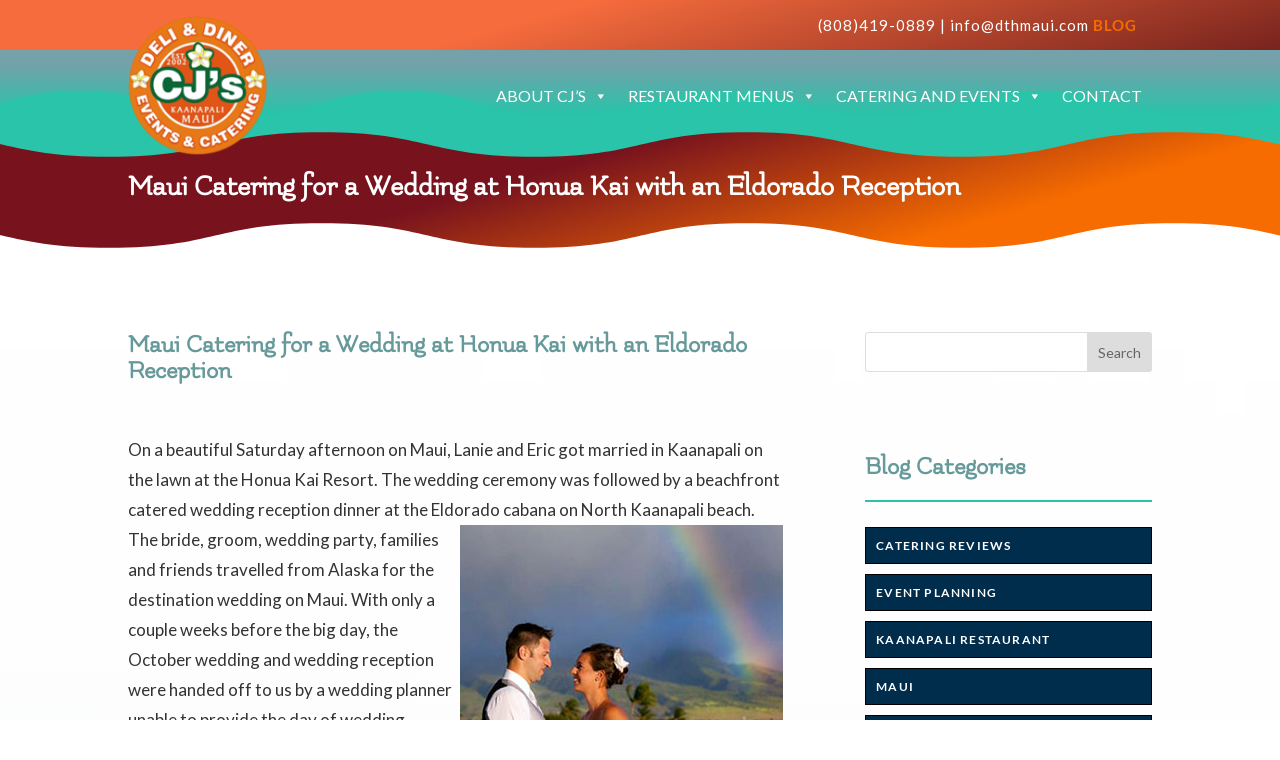

--- FILE ---
content_type: text/css
request_url: https://cjsmaui.com/wp-content/et-cache/global/et-divi-customizer-global.min.css?ver=1765383636
body_size: 802
content:
body,.et_pb_column_1_2 .et_quote_content blockquote cite,.et_pb_column_1_2 .et_link_content a.et_link_main_url,.et_pb_column_1_3 .et_quote_content blockquote cite,.et_pb_column_3_8 .et_quote_content blockquote cite,.et_pb_column_1_4 .et_quote_content blockquote cite,.et_pb_blog_grid .et_quote_content blockquote cite,.et_pb_column_1_3 .et_link_content a.et_link_main_url,.et_pb_column_3_8 .et_link_content a.et_link_main_url,.et_pb_column_1_4 .et_link_content a.et_link_main_url,.et_pb_blog_grid .et_link_content a.et_link_main_url,body .et_pb_bg_layout_light .et_pb_post p,body .et_pb_bg_layout_dark .et_pb_post p{font-size:17px}.et_pb_slide_content,.et_pb_best_value{font-size:19px}body{color:#333333}h1,h2,h3,h4,h5,h6{color:#669999}body{line-height:1.8em}.container,.et_pb_row,.et_pb_slider .et_pb_container,.et_pb_fullwidth_section .et_pb_title_container,.et_pb_fullwidth_section .et_pb_title_featured_container,.et_pb_fullwidth_header:not(.et_pb_fullscreen) .et_pb_fullwidth_header_container{max-width:1280px}.et_boxed_layout #page-container,.et_boxed_layout.et_non_fixed_nav.et_transparent_nav #page-container #top-header,.et_boxed_layout.et_non_fixed_nav.et_transparent_nav #page-container #main-header,.et_fixed_nav.et_boxed_layout #page-container #top-header,.et_fixed_nav.et_boxed_layout #page-container #main-header,.et_boxed_layout #page-container .container,.et_boxed_layout #page-container .et_pb_row{max-width:1440px}a{color:#f66c00}#footer-widgets .footer-widget li:before{top:11.45px}h1,h2,h3,h4,h5,h6,.et_quote_content blockquote p,.et_pb_slide_description .et_pb_slide_title{font-weight:bold;font-style:normal;text-transform:none;text-decoration:none}@media only screen and (min-width:1600px){.et_pb_row{padding:32px 0}.et_pb_section{padding:64px 0}.single.et_pb_pagebuilder_layout.et_full_width_page .et_post_meta_wrapper{padding-top:96px}.et_pb_fullwidth_section{padding:0}}	h1,h2,h3,h4,h5,h6{font-family:'Flamenco',display}body,input,textarea,select{font-family:'Lato',Helvetica,Arial,Lucida,sans-serif}.single #page-container,.page #page-container{padding-top:0px!important}.home #page-container{padding-top:0px!important}@media only screen and (max-width:981px){.single #page-container,.page #page-container{padding-top:0px!important}.home #page-container{padding-top:0px!important}}.widgettitle{text-align:left;padding-bottom:20px;border-bottom:solid 2px #29c4a9;margin-bottom:25px}.et_pb_widget ul li{background-color:#002d4c;padding:10px 10px;color:#fff;font-size:12px;font-weight:600;line-height:1.3;letter-spacing:1.2px;text-transform:uppercase;margin-bottom:10px;border:solid 1px #000}.more-link{background-color:#002d4c;display:inline-block!important;color:#fff;font-size:12px;font-weight:600;padding:5px 15px;margin-top:15px;text-transform:uppercase}.more-link:hover{background-color:#002d4c;color:#f66c00}@media only screen and (min-width:980px){.slider-1 .et-pb-arrow-next{font-size:30px!important;opacity:1!important;right:0px!important}}@media only screen and (min-width:980px){.slider-1 .et-pb-arrow-prev{font-size:30px!important;opacity:1!important;left:0px!important}}h2{text-align:left;padding-bottom:20px;border-bottom:solid 1px #29c4a9;margin-bottom:25px;margin-top:25px}h2 span{background:#000;padding:0 0px}h5{text-align:center;padding-bottom:20px;margin-bottom:25px;margin-top:25px}h5 span{background:#000;padding:0 0px}li{line-height:1.7;padding:5px}